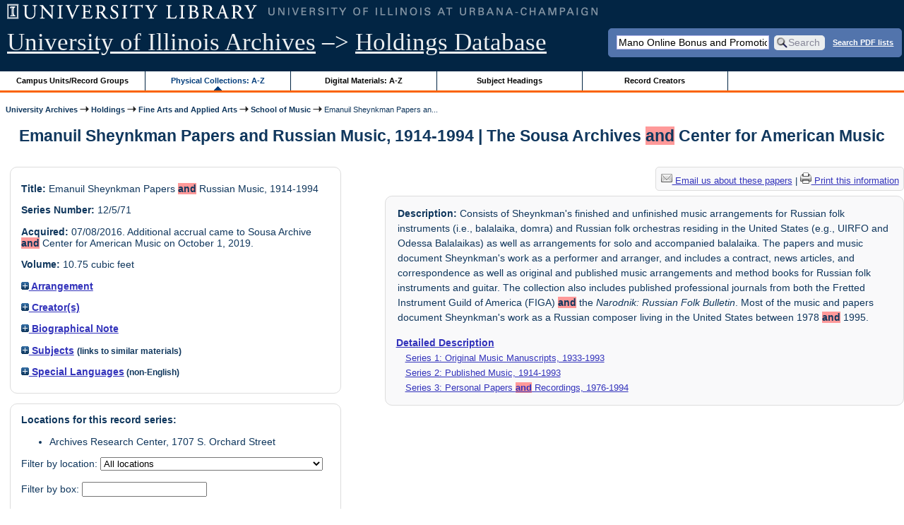

--- FILE ---
content_type: text/html; charset=UTF-8
request_url: https://archon.library.illinois.edu/archives/?p=collections/controlcard&id=11439&q=Mano+Online+Bonus+and+Promotions+sa+Dabaw+%28%F0%9F%8C%8F+peraplay.xyz+%F0%9F%92%B0%29+Kumuha+ng+13%25+na+bonus+sa+unang+deposito+%E2%9A%BD+Peraplay+Gaming
body_size: 27131
content:


<!DOCTYPE html>
<html lang="en">
   <head>
      <meta http-equiv="Content-Type" content="text/html; charset=UTF-8" />
      <meta name="og:site_name" content="University of Illinois Archives Holdings Database"/>
      <meta name="viewport" content="width=device-width, initial-scale=1.0">
	  <title>Emanuil Sheynkman Papers and Russian Music, 1914-1994 | The Sousa Archives and Center for American Music</title>
      <link rel="stylesheet" type="text/css" href="themes/library_web/style.css?v=20240717" />
      <link rel="stylesheet" type="text/css" href="themes/library_web/js/cluetip/jquery.cluetip.css" />
      <link rel="stylesheet" type="text/css" href="themes/library_web/js/jgrowl/jquery.jgrowl.css" />
      <link rel="icon" type="image/ico" href="themes/library_web/images/favicon.ico"/>
      <!--[if lte IE 7]>
        <link rel="stylesheet" type="text/css" href="themes/library_web/ie.css" />
        <link rel="stylesheet" type="text/css" href="themes/themes/library_web/js/cluetip/jquery.cluetip.ie.css" />
      <![endif]-->
      <script type='text/javascript' src='packages/core/js/jquery.min.js'></script>      <script type='text/javascript' src='packages/core/js/jquery-ui.custom.min.js'></script>      <script type='text/javascript' src='packages/core/js/jquery-expander.js'></script>      <script type="text/javascript" src="themes/library_web/js/jquery.hoverIntent.js"></script>
      <script type="text/javascript" src="themes/library_web/js/cluetip/jquery.cluetip.js"></script>
      
      <script type="text/javascript" src="themes/library_web/js/jquery.scrollTo-min.js"></script>
      <script type='text/javascript' src='packages/core/js/jquery.jgrowl.min.js'></script>      <script type='text/javascript' src='packages/core/js/archon.js'></script><script type='text/javascript' src='packages/digitallibrary/js/archon.js'></script>      <script type="text/javascript">
         /* <![CDATA[ */
         imagePath = 'themes/library_web/images';   
         jQuery(document).ready(function($) {          
            $('div.listitem:nth-child(even)').addClass('evenlistitem');
            $('div.listitem:last-child').addClass('lastlistitem');
            $('#locationtable tr:nth-child(odd)').addClass('oddtablerow');
            $('.expandable').expander({
               slicePoint:       600,             // make expandable if over this x chars
               widow:            100,             // do not make expandable unless total length > slicePoint + widow
               expandPrefix:     '. . . ',        // text to come before the expand link
               expandText:       'more',     			//text to use for expand link
               expandEffect:     'fadeIn',        // or slideDown
               expandSpeed:      0,              	// in milliseconds
               collapseTimer:    0,               // milliseconds before auto collapse; default is 0 (don't re-collape)
               userCollapseText: '[collapse]'     // text for collaspe link
            });
				$('.expandablesmall').expander({
               slicePoint:       100,             // make expandable if over this x chars
               widow:            10,              // do not make expandable unless total length > slicePoint + widow
               expandPrefix:     '. . . ',       	// text to come before the expand link
               expandText:       'more',  				//text to use for expand link
               expandEffect:     'fadeIn',        // or slideDown
               expandSpeed:      0,              	// in milliseconds
               collapseTimer:    0,              	// milliseconds before auto collapse; default is 0 (don't re-collape)
               userCollapseText: '[collapse]'     // text for collaspe link
            });
         });

         function js_highlighttoplink(selectedSpan)
         {
            $('.currentBrowseLink').toggleClass('browseLink').toggleClass('currentBrowseLink');
            $(selectedSpan).toggleClass('currentBrowseLink');
            $(selectedSpan).effect('highlight', {}, 400);
         }

         $(document).ready(function() {externalLinks();});
         $(window).unload(function() {});
         /* ]]> */
      </script>

            <script src="https://ajax.googleapis.com/ajax/libs/jquery/3.5.1/jquery.min.js"></script>
      <script>
      var $k =jQuery.noConflict();
      $k(document).ready(function(){
         $k("#ccardstaff .locationFilter").on("keyup", function() {
            var value = $k(this).val().toLowerCase();
            $k("#ccardstaff .locationTableBody tr").filter(function() {
               var $t = $(this).children().last();
               $k(this).toggle($k($t).text().toLowerCase().indexOf(value) > -1)
               });
         });
         $k("#ccardstaff .staffBoxFilter").on("keyup", function() {
            var value = $k(this).val().toLowerCase();
            $k("#ccardstaff .locationTableBody tr").filter(function() {
               var $h = $(this).children().first();
               $k(this).toggle($k($h).text().toLowerCase().indexOf(value) > -1)
               });
         });
         $k("#ccardstaff .staffLocationFilter").on("keyup", function() {
            var value = $k(this).val().toLowerCase();
            $k("#ccardstaff .locationTableBody tr").filter(function() {
               $k(this).toggle($k(this).text().toLowerCase().indexOf(value) > -1)
               });
         });
         $k("#stafflocationtable .staffBoxFilter").on("keyup", function() {
            var value = $k(this).val().toLowerCase();
            $k("#stafflocationtable .locationTableBody tr").filter(function() {
               var $h = $(this).children().first();
               $k(this).toggle($k($h).text().toLowerCase().indexOf(value) > -1)
               });
         });
         $k("#stafflocationtable .staffLocationFilter").on("keyup", function() {
            var value = $k(this).val().toLowerCase();
            $k("#stafflocationtable .locationTableBody tr").filter(function() {
               $k(this).toggle($k(this).text().toLowerCase().indexOf(value) > -1)
               });
         });
      });
      </script>

      
   </head>
   <body>
            <div id='top'>

         <div id="logosearchwrapper">

		 <div id="sitetitleblock"><a href="https://archives.library.illinois.edu">University of Illinois Archives</a> &ndash;> <a href="index.php">Holdings Database</a></div>
			<div id="searchblock">
               <form action="index.php" accept-charset="UTF-8" method="get" onsubmit="if(!this.q.value) { alert('Please enter search terms.'); return false; } else { return true; }">
                  <div>
                     <input type="hidden" name="p" value="core/search" />
                     <input type="text" size="25" maxlength="150" name="q" id="q" title="input box for search field" value="Mano Online Bonus and Promotions sa Dabaw (🌏 peraplay.xyz 💰) Kumuha ng 13% na bonus sa unang deposito ⚽ Peraplay Gaming" tabindex="100" />
                     <input type="submit" value="Search" tabindex="300" class='button' title="Search" /> <a class='bold pdfsearchlink' href='?p=core/index&amp;f=pdfsearch'>Search PDF lists</a>
                                             <input type="hidden" name="content" value="0" />
                                          </div></form></div>

         </div>
         
			
         <div id="browsebyblock">
            <div id="browseblockcontent">
            <span class="browseLink">
               <a href="?p=collections/classifications" onclick="js_highlighttoplink(this.parentNode); return true;">Campus Units/Record Groups</a>
            </span>

            <span class="currentBrowseLink">
               <a href="?p=collections/collections" onclick="js_highlighttoplink(this.parentNode); return true;">Physical Collections: A-Z</a>
            </span>
			 <span class="browseLink">
               <a href="?p=digitallibrary/digitallibrary" onclick="js_highlighttoplink(this.parentNode); return true;">Digital Materials: A-Z</a>
            </span>
           
            <span class="browseLink">
               <a href="?p=subjects/subjects" onclick="js_highlighttoplink(this.parentNode); return true;">Subject Headings</a>
            </span>
            <span class="browseLink">
               <a href="?p=creators/creators" onclick="js_highlighttoplink(this.parentNode); return true;">Record Creators</a>
            </span>
           </div>
         </div>
      </div>

      <div id="breadcrumbblock">
         <a href='https://archives.library.illinois.edu'>University Archives</a> <img src='themes/library_web/images/arrowright.gif' alt='right-pointing arrow' /> <a href='index.php'>Holdings</a> <img src='themes/library_web/images/arrowright.gif' alt='right-pointing arrow' /> <a href='?p=collections/classifications&amp;id=13'>Fine Arts and Applied Arts</a> <img src='themes/library_web/images/arrowright.gif' alt='right-pointing arrow' /> <a href='?p=collections/classifications&amp;id=205'>School of Music</a> <img src='themes/library_web/images/arrowright.gif' alt='right-pointing arrow' /> Emanuil Sheynkman Papers an...      </div>
      <div id="breadcrumbclearblock">.</div>

      <script type="text/javascript">
         /* <![CDATA[ */
         if ($.browser.msie && parseInt($.browser.version, 10) <= 8){
            $.getScript('packages/core/js/jquery.corner.js', function(){
               $("#searchblock").corner("5px");
               $("#browsebyblock").corner("tl 10px");

               $(function(){
                  $(".bground").corner("20px");
                  $(".mdround").corner("10px");
                  $(".smround").corner("5px");
                  $("#dlsearchblock").corner("bottom 10px");
               });
            });
         }
         /* ]]> */
      </script>      <div id="main">
<h1 id='titleheader'>Emanuil Sheynkman Papers and Russian Music, 1914-1994 | The Sousa Archives <span class='highlight3 bold'>and</span> Center for American Music</h1>
  
<div id='ccardleft'>
   <div id="ccardpublic" class='mdround'>
               <div class='ccardcontent'><span class='ccardlabel'>Title:</span> Emanuil Sheynkman Papers <span class='highlight3 bold'>and</span> Russian Music, 1914-1994</div>
                  <div class='ccardcontent'><span class='ccardlabel'>Series Number:</span> 12/5/71</div>
                  <div class='ccardcontent'><span class='ccardlabel'>Acquired:</span>
         07/08/2016.  Additional accrual came to Sousa Archive <span class='highlight3 bold'>and</span> Center for American Music on October 1, 2019.         </div>
                     <div class='ccardcontent'><span class='ccardlabel'>Volume:</span> 10.75 cubic feet         </div>
   
         <div class='ccardcontent'><span class='ccardlabel'><a href='#' onclick="toggleDisplay('CollectionArrangement'); return false;"><img id='CollectionArrangementImage' src='themes/library_web/images/plus.gif' alt='expand icon' />
   Arrangement               </a></span>
            <div class='ccardshowlist' style='display:none' id='CollectionArrangementResults'>
   Organized in three series: Series 1, Original Music Manuscripts, 1933-1993; Series 2, Published Music, 1914-1993; and Series 3, Personal Papers and Recordings, 1976-1994. Series 1 and 2 are both organized in two sub-series: Sub-series 1, Cyrillic script and Sub-series 2, and are arranged alphabetically according to the Cyrillic and the Latin alphabets. Series 3 is organized in three sub-series: Sub-series 1 (papers in Cyrillic script), Sub-series 2 (papers in Latin script), and Sub-series 3 (recordings). Sub-series 1 and 2 are arranged alphabetically according to the Cyrillic <span class='highlight3 bold'>and</span> the Latin alphabets. Sub-series 3 is arranged chronologically.            </div>
         </div>
            <div class='ccardcontent'><span class='ccardlabel'><a href='#' onclick="toggleDisplay('creators'); return false;"><img id='creatorsImage' src='themes/library_web/images/plus.gif' alt='expand icon'/> Creator(s)</a></span><br/>
            <div class='ccardshowlist' style="display: none;" id="creatorsResults"><a href='?p=creators/creator&amp;id=2981'>Sheynkman, Emanuil (1939-1995)</a></div></div>

   
         <div class='ccardcontent'><span class='ccardlabel'><a href='#' onclick="toggleDisplay('BiogHist'); return false;"><img id='BiogHistImage' src='themes/library_web/images/plus.gif' alt='expand icon'/>

   Biographical Note               </a></span><br/>
            <div class='ccardshowlist' style='display:none' id='BiogHistResults'>

   <p>Emanuil Sheynkman (1939-1995), known to family and colleagues as &quot;Misha,&quot; was a Russophone Soviet balalaika and mandolin player recognized for his orchestra, ensemble, and solo performances, as well as his original music arrangements for Russian folk instruments. Sheynkman was born in 1939 in Leningrad, USSR (contemporary Saint Petersburg, Russia). He first began lessons on the domra, a 3-stringed Russian folk instrument, as a child after World War II because they were offered for free at his neighborhood music school. He later studied the balalaika and mandolin, and completed his education at the Rimsky-Korsakov Conservatory and the Mussorgsky Institute in Leningrad. By the late 1970s, Sheynkman had become a successful musician and instructor in the USSR where he served as a professor of music at the Mussorgsky Institute and soloist with the Leningrad Philharmonic.  He was also the principal arranger for the Andreev Russian Folk Orchestra <span class='highlight3 bold'>and</span> became a popular national television star. Nonetheless, he emigrated from the USSR to the United States in 1978 because of perceived Soviet government restrictions on his artistic freedom.</p><p>	He and his family initially immigrated to New York City, but eventually settled in settled in San Pedro, CA where Sheynkman performed at numerous Los Angeles nightclubs and arranged music for and performed with the Odessa Balalaikas.  In 1982, Sheynkman began a long professional relationship with the University of Illinois Russian Folk Orchestra (UIRFO), which was then under the direction of John Garvey. For 12 weeks in early 1982, Sheynkman was appointed as a George A. Miller Visiting Professor of Music for the University of Illinois, and provided music instruction to the UIRFO&#039;s student dorma and balalaika musicians.   That same year he also served as a guest conductor and performer for UIRFO concerts, and began arranging full orchestral scores for University&#039;s Russian orchestra.  He continued arranging music scores for the UIRFO even after the conclusion of his tenure as visiting professor, <span class='highlight3 bold'>and</span> he completed forty-four different music arrangements for the UIRFO, including Karl King&#039;s &quot;Pride of the Illini.&quot; Throughout the 1980s, Sheynkman returned frequently to Urbana-Champaign campus to perform with the UIRFO, including the Walter J. Kasura Memorial Concert that was held in May 1987. In addition to his work with the UIRFO Sheynkman arranged music for several film scores as well as an arrangement of Mussorgsky&#039;s<em> Pictures at an Exhibition</em> for the Canadian Brass.</p><br/><br/><span class='bold'>Sources:</span><br/>University of Illinois New Bureau article, 30 September 1981. 	University of Illinois New Bureau article, 20 January 1982.            </div>

         </div>
               <div class='ccardcontent'><span class='ccardlabel'><a href='#' onclick="toggleDisplay('subjects'); return false;"><img id='subjectsImage' src='themes/library_web/images/plus.gif' alt='expand icon'/> Subjects</a> <span style='font-size:80%'>(links to similar materials)</span></span><br/>
               <div class='ccardshowlist' style='display: none' id='subjectsResults'><a href='?p=subjects/subjects&amp;id=5591'>Balalaika music</a><br/>
<a href='?p=subjects/subjects&amp;id=5257'>Folk music</a><br/>
<a href='?p=subjects/subjects&amp;id=5258'>Folk music - Instruction <span class='highlight3 bold'>and</span> study</a><br/>
<a href='?p=subjects/subjects&amp;id=2877'>Manuscripts</a><br/>
<a href='?p=subjects/subjects&amp;id=5592'>Russian Folk Orchestra</a><br/>
<a href='?p=subjects/subjects&amp;id=5593'>Russian Folk Songs</a><br/>
<a href='?p=subjects/subjects&amp;id=5806'>Stravinsky, Igor Fyodorovich (1882-1971)</a></div>
            </div>
                  <div class='ccardcontent'><span class='ccardlabel'><a href='#' onclick="toggleDisplay('langs'); return false;"><img id='langsImage' src='themes/library_web/images/plus.gif' alt='expand icon'/> Special Languages</a><span style='font-size:80%'> (non-English)</span></span><br/>
               <div class='ccardshowlist' style='display: none' id='langsResults'><a href='?p=core/search&amp;languageid=2330&amp;q=Mano+Online+Bonus+and+Promotions+sa+Dabaw+%28%F0%9F%8C%8F+peraplay.xyz+%F0%9F%92%B0%29+Kumuha+ng+13%25+na+bonus+sa+unang+deposito+%E2%9A%BD+Peraplay+Gaming'>Russian</a><br/>
<a href='?p=core/search&amp;languageid=2099&amp;q=Mano+Online+Bonus+and+Promotions+sa+Dabaw+%28%F0%9F%8C%8F+peraplay.xyz+%F0%9F%92%B0%29+Kumuha+ng+13%25+na+bonus+sa+unang+deposito+%E2%9A%BD+Peraplay+Gaming'>French</a><br/>
<a href='?p=core/search&amp;languageid=2114&amp;q=Mano+Online+Bonus+and+Promotions+sa+Dabaw+%28%F0%9F%8C%8F+peraplay.xyz+%F0%9F%92%B0%29+Kumuha+ng+13%25+na+bonus+sa+unang+deposito+%E2%9A%BD+Peraplay+Gaming'>German</a><br/>
<a href='?p=core/search&amp;languageid=2315&amp;q=Mano+Online+Bonus+and+Promotions+sa+Dabaw+%28%F0%9F%8C%8F+peraplay.xyz+%F0%9F%92%B0%29+Kumuha+ng+13%25+na+bonus+sa+unang+deposito+%E2%9A%BD+Peraplay+Gaming'>Polish</a><br/>
<a href='?p=core/search&amp;languageid=2142&amp;q=Mano+Online+Bonus+and+Promotions+sa+Dabaw+%28%F0%9F%8C%8F+peraplay.xyz+%F0%9F%92%B0%29+Kumuha+ng+13%25+na+bonus+sa+unang+deposito+%E2%9A%BD+Peraplay+Gaming'>Hungarian</a><br/>
<a href='?p=core/search&amp;languageid=2418&amp;q=Mano+Online+Bonus+and+Promotions+sa+Dabaw+%28%F0%9F%8C%8F+peraplay.xyz+%F0%9F%92%B0%29+Kumuha+ng+13%25+na+bonus+sa+unang+deposito+%E2%9A%BD+Peraplay+Gaming'>Ukrainian</a><br/>
<a href='?p=core/search&amp;languageid=2035&amp;q=Mano+Online+Bonus+and+Promotions+sa+Dabaw+%28%F0%9F%8C%8F+peraplay.xyz+%F0%9F%92%B0%29+Kumuha+ng+13%25+na+bonus+sa+unang+deposito+%E2%9A%BD+Peraplay+Gaming'>Chinese</a><br/>
<a href='?p=core/search&amp;languageid=2372&amp;q=Mano+Online+Bonus+and+Promotions+sa+Dabaw+%28%F0%9F%8C%8F+peraplay.xyz+%F0%9F%92%B0%29+Kumuha+ng+13%25+na+bonus+sa+unang+deposito+%E2%9A%BD+Peraplay+Gaming'>Spanish;Castilian</a><br/>
<a href='?p=core/search&amp;languageid=2166&amp;q=Mano+Online+Bonus+and+Promotions+sa+Dabaw+%28%F0%9F%8C%8F+peraplay.xyz+%F0%9F%92%B0%29+Kumuha+ng+13%25+na+bonus+sa+unang+deposito+%E2%9A%BD+Peraplay+Gaming'>Italian</a><br/>
<a href='?p=core/search&amp;languageid=2379&amp;q=Mano+Online+Bonus+and+Promotions+sa+Dabaw+%28%F0%9F%8C%8F+peraplay.xyz+%F0%9F%92%B0%29+Kumuha+ng+13%25+na+bonus+sa+unang+deposito+%E2%9A%BD+Peraplay+Gaming'>Swedish</a></div>
            </div>
            </div><div id='ccardstaff' class='mdround'>      <span class='ccardlabel' id='requestlocations'>Locations for this record series:</span><br/>

         <ul class='locationsummary'><li>Archives Research Center, 1707 S. Orchard Street</li></ul><label for='locations'>Filter by location: </label><select name='locations' id='locations' aria-describedby='location-table-note'><option selected value>All locations</option><option value='ARC'>Archives Research Center, 1707 S. Orchard Street</option></select><br /><br />               <label for="filterBy">Filter by box: </label><input class="locationFilter" id="filterBy" type="text" aria-describedby="location-table-note">
         <p id='location-table-note'><i>Rows will be filtered from the table below as selections are made</i></p>         <table id='locationtable' border='1' style='margin-left:0'>
            <thread><tr>

               <th style='width:400px'>Service Location</th>
               <th style='width:100px'>Boxes</th>
                           </tr></thread>


                  <tbody class='locationTableBody'>
                  <tr><td>Archives Research Center, 1707 S. Orchard Street</td><td>Boxes 1-14</td></tr><tr><td>Archives Research Center, 1707 S. Orchard Street</td><td>Boxes 15-21</td></tr><tr><td>Archives Research Center, 1707 S. Orchard Street</td><td>Boxes 22-26</td></tr></tbody></table></div>
         </div> <!--end ccardstaffdiv -->
               </div><div id='ccardprintcontact' class='smround'><a href='mailto:sousa@illinois.edu?subject=Reference inquiry for Sousa Archives (RS 12/5/71)&body=%0D---Please type your message above this line---%0DThis email was sent from: https://archon.library.illinois.edu%2Farchives%2F%3Fp%3Dcollections%2Fcontrolcard%26id%3D11439%26q%3DMano%2BOnline%2BBonus%2Band%2BPromotions%2Bsa%2BDabaw%2B%2528%25F0%259F%258C%258F%2Bperaplay.xyz%2B%25F0%259F%2592%25B0%2529%2BKumuha%2Bng%2B13%2525%2Bna%2Bbonus%2Bsa%2Bunang%2Bdeposito%2B%25E2%259A%25BD%2BPeraplay%2BGaming'><img src='themes/library_web/images/email.png' alt='email' /> Email us about these papers</a> | <a href='?p=collections/controlcard&amp;id=11439&amp;templateset=print&amp;disabletheme=1'><img src='themes/library_web/images/printer.png' alt='printer' /> Print this information</a></div>         <div id="ccardscope" class="mdround">
                        <div class='ccardcontent expandable' style='padding-left:.2em'><span class='ccardlabel'>Description:</span> Consists of Sheynkman&#039;s finished and unfinished music arrangements for Russian folk instruments (i.e., balalaika, domra) and Russian folk orchestras residing in the United States (e.g., UIRFO and Odessa Balalaikas) as well as arrangements for solo and accompanied balalaika. The papers and music document Sheynkman&#039;s work as a performer and arranger, and includes a contract, news articles, and correspondence as well as original and published music arrangements and method books for Russian folk instruments and guitar. The collection also includes published professional journals from both the Fretted Instrument Guild of America (FIGA) <span class='highlight3 bold'>and</span> the <em>Narodnik: Russian Folk Bulletin</em>. Most of the music and papers document Sheynkman&#039;s work as a Russian composer living in the United States between 1978 <span class='highlight3 bold'>and</span> 1995.</div>
                           <div class='ccardcontent'><span class='ccardlabel'><a href='?p=collections/findingaid&amp;id=11439&amp;q=Mano+Online+Bonus+and+Promotions+sa+Dabaw+%28%F0%9F%8C%8F+peraplay.xyz+%F0%9F%92%B0%29+Kumuha+ng+13%25+na+bonus+sa+unang+deposito+%E2%9A%BD+Peraplay+Gaming'>Detailed Description</a></span><br/>
      <span class='ccardserieslist'><a href='?p=collections/findingaid&amp;id=11439&amp;q=Mano+Online+Bonus+and+Promotions+sa+Dabaw+%28%F0%9F%8C%8F+peraplay.xyz+%F0%9F%92%B0%29+Kumuha+ng+13%25+na+bonus+sa+unang+deposito+%E2%9A%BD+Peraplay+Gaming&amp;rootcontentid=188733#id188733'>Series 1: Original Music Manuscripts, 1933-1993</a></span><br/>
<span class='ccardserieslist'><a href='?p=collections/findingaid&amp;id=11439&amp;q=Mano+Online+Bonus+and+Promotions+sa+Dabaw+%28%F0%9F%8C%8F+peraplay.xyz+%F0%9F%92%B0%29+Kumuha+ng+13%25+na+bonus+sa+unang+deposito+%E2%9A%BD+Peraplay+Gaming&amp;rootcontentid=188925#id188925'>Series 2: Published Music, 1914-1993</a></span><br/>
<span class='ccardserieslist'><a href='?p=collections/findingaid&amp;id=11439&amp;q=Mano+Online+Bonus+and+Promotions+sa+Dabaw+%28%F0%9F%8C%8F+peraplay.xyz+%F0%9F%92%B0%29+Kumuha+ng+13%25+na+bonus+sa+unang+deposito+%E2%9A%BD+Peraplay+Gaming&amp;rootcontentid=189202#id189202'>Series 3: Personal Papers <span class='highlight3 bold'>and</span> Recordings, 1976-1994</a></span><br/>
               </div>
                  <div style='clear:both'><pre></pre></div>         </div> <!--end ccard scope -->
               
</div>
<div id="bottom">
   <br/>
   <hr id="footerhr" />
   <div id="userbox" class="smround">
      
      <div id="userlogincontrols">
         <a id="loginlink" href="index.php?p=admin/core/login&amp;go=" onclick="if($('#userlogin').is(':visible')) {this.innerHTML = 'Log In (Staff)';} else {this.innerHTML = 'Hide';} $('#userlogin').slideToggle('normal'); return false;">Log In (Staff)</a>
      </div>
      <div id="userlogin" class="mdround" style="display:none">&nbsp;
         <form action="/archives/?p=collections/controlcard&amp;id=11439&amp;q=Mano+Online+Bonus+and+Promotions+sa+Dabaw+%28%F0%9F%8C%8F+peraplay.xyz+%F0%9F%92%B0%29+Kumuha+ng+13%25+na+bonus+sa+unang+deposito+%E2%9A%BD+Peraplay+Gaming" accept-charset="UTF-8" method="post">
            <div class='loginpair'>
               <div class='loginlabel'><label for="ArchonLoginField">Login/E-mail:</label></div>
               <div class='logininput'><input id="ArchonLoginField" type="text" name="ArchonLogin" size="20" tabindex="400" /></div>
            </div>
            <div class='loginpair'>
               <div class='loginlabel'><label for="ArchonPasswordField">Password:</label></div>
               <div class='logininput'><input id="ArchonPasswordField" type="password" name="ArchonPassword" size="20" tabindex="500" /></div>
            </div>
            <div id='loginsubmit'>
               <input type="submit" value="Log In" class="button" tabindex="700" />&nbsp;&nbsp;<label for="RememberMeField"><input id="RememberMeField" type="checkbox" name="RememberMe" value="1" tabindex="600" />Remember me</label>
            </div>
            <div id='registerlink'>
               <a href="?p=core/register" tabindex="800">Register an Account</a>
            </div>
         </form>
      </div>
            </div>
   <div id='contactcontainer'><div id='repositorylink'><a href='http://archives.library.illinois.edu'>University of Illinois Archives</a></div>
<div id='emaillink'>Contact Us: <a href='http://www.library.uiuc.edu/archives/email-ahx.php?this_page=https://archon.library.illinois.edu%2Farchives%2F%3Fp%3Dcollections%2Fcontrolcard%26id%3D11439%26q%3DMano%2BOnline%2BBonus%2Band%2BPromotions%2Bsa%2BDabaw%2B%2528%25F0%259F%258C%258F%2Bperaplay.xyz%2B%25F0%259F%2592%25B0%2529%2BKumuha%2Bng%2B13%2525%2Bna%2Bbonus%2Bsa%2Bunang%2Bdeposito%2B%25E2%259A%25BD%2BPeraplay%2BGaming'>Email Form</a></div>
</div></div>
<div id="archoninfo">
   Page Generated in: 0.16 seconds (using 75 queries).<br/>

         Using 6.98MB of memory. (Peak of 7.25MB.)<br/>
            <br/>
   Powered by <a href='https://web.archive.org/web/20170612215939/http://archon.org/'>Archon</a> Version 3.21 rev-3<br/>
      Copyright ©2017 <a href="http://www.uiuc.edu/" rel="external">The University of Illinois at Urbana-Champaign</a>   <br/>
      

</div>
</body>
</html>
   